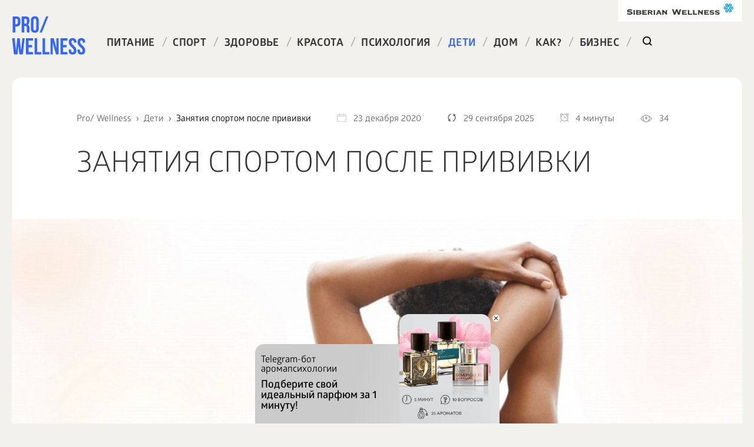

--- FILE ---
content_type: text/html; charset=UTF-8
request_url: https://ru.siberianhealth.com/ru/blogs/deti/zanyatiya-sportom-posle-privivki/
body_size: 18864
content:
<!DOCTYPE html>
<html  lang="ru">
<head>
    <title>Можно ли ребёнку заниматься спортом после прививки</title>
    <meta http-equiv="Content-Type" content="text/html; charset=UTF-8" />
<meta name="robots" content="noindex, follow" />
<meta name="keywords" content="прививка, поликлиника, вакцинация, ребенок, бассейн, спорт, подросток, тренер" />
<meta name="description" content="Если ребенок или подросток серьезно занимается спортом, и ему сделали прививку, многих родителей интересует вопрос – можно ли после неё продолжать тренировки." />
<link rel="canonical" href="/ru/blogs/deti/zanyatiya-sportom-posle-privivki/" />
<script data-skip-moving="true">(function(w, d, n) {var cl = "bx-core";var ht = d.documentElement;var htc = ht ? ht.className : undefined;if (htc === undefined || htc.indexOf(cl) !== -1){return;}var ua = n.userAgent;if (/(iPad;)|(iPhone;)/i.test(ua)){cl += " bx-ios";}else if (/Windows/i.test(ua)){cl += ' bx-win';}else if (/Macintosh/i.test(ua)){cl += " bx-mac";}else if (/Linux/i.test(ua) && !/Android/i.test(ua)){cl += " bx-linux";}else if (/Android/i.test(ua)){cl += " bx-android";}cl += (/(ipad|iphone|android|mobile|touch)/i.test(ua) ? " bx-touch" : " bx-no-touch");cl += w.devicePixelRatio && w.devicePixelRatio >= 2? " bx-retina": " bx-no-retina";if (/AppleWebKit/.test(ua)){cl += " bx-chrome";}else if (/Opera/.test(ua)){cl += " bx-opera";}else if (/Firefox/.test(ua)){cl += " bx-firefox";}ht.className = htc ? htc + " " + cl : cl;})(window, document, navigator);</script>


<link href="//bbtr.siberianhealth.com/bitrix/js/ui/design-tokens/dist/ui.design-tokens.min.css?176166636923463" type="text/css"  rel="stylesheet" />
<link href="//bbtr.siberianhealth.com/bitrix/js/ui/fonts/opensans/ui.font.opensans.min.css?17616622502320" type="text/css"  rel="stylesheet" />
<link href="//bbtr.siberianhealth.com/bitrix/js/main/popup/dist/main.popup.bundle.min.css?176166653428056" type="text/css"  rel="stylesheet" />
<link href="//bbtr.siberianhealth.com/bitrix/cache/css/s1/main/page_e43e9beec18907aa113b48525ae6356e/page_e43e9beec18907aa113b48525ae6356e_v1.css?176709952442409" type="text/css"  rel="stylesheet" />
<link href="//bbtr.siberianhealth.com/bitrix/panel/main/popup.min.css?176166246420774" type="text/css"  rel="stylesheet" />







<meta name="viewport" content="width=device-width, initial-scale=1">
<meta http-equiv="Content-Type" content="text/html; charset=utf-8" />
<meta property="og:image" content="https://bbtr.siberianhealth.com/upload/iblock/968/shutterstock_2478230351.jpg" />
<meta property="og:title" content="Занятия спортом после прививки" />
<meta property="og:url" content="https://bbtr.siberianhealth.com/ru/blogs/deti/zanyatiya-sportom-posle-privivki/" />
<meta property="og:description" content=" Все дети по-разному реагируют на прививк..." />



	<link rel= "dns-prefetch" href="//bbtr.siberianhealth.com" />
    <link rel= "dns-prefetch" href="//mc.yandex.ru" />
    <link rel= "dns-prefetch" href="//www.googletagmanager.com" />
    <link rel= "dns-prefetch" href="//vk.com" />
    <link rel="stylesheet" href="//bbtr.siberianhealth.com/local/templates/main/css/style.css?173806745296171"><meta name="yandex-verification" content="7383998f9a6e8b3d" /> <script type="text/javascript" data-skip-moving="true">
            (function(m,e,t,r,i,k,a){m[i]=m[i]||function(){(m[i].a=m[i].a||[]).push(arguments)};
                m[i].l=1*new Date();k=e.createElement(t),a=e.getElementsByTagName(t)[0],k.async=1,k.src=r,a.parentNode.insertBefore(k,a)})
            (window, document, "script", "https://mc.yandex.ru/metrika/tag.js", "ym");

            ym(21951292, "init", {
                id:21951292,
                clickmap:true,
                trackLinks:true,
                accurateTrackBounce:true,
                webvisor:true,
                trackHash:true,
                ecommerce:"dataLayer"
            });
        </script>

        <!-- /Yandex.Metrika counter -->

        <!-- Google Analytics -->
        <script data-skip-moving="true">
            (function(i,s,o,g,r,a,m){i['GoogleAnalyticsObject']=r;i[r]=i[r]||function(){
                (i[r].q=i[r].q||[]).push(arguments)},i[r].l=1*new Date();a=s.createElement(o),
                m=s.getElementsByTagName(o)[0];a.async=1;a.src=g;m.parentNode.insertBefore(a,m)
            })(window,document,'script','//www.google-analytics.com/analytics.js','ga');
            var userId = '';	/* Если пользователь авторизован в ЛК, сюда подставить его ID из БД, например '123' */
            var userRef = '';	/* Если пользователь пришел по реферальной ссылке, сюда поставить код реферала, например, 'REF-123' */
            var userRole = '';	/* Если пользователь авторизован в ЛК, сюда подставить его текущую роль, например, 'Клиент' */
            var gaOpt={cookieDomain:'siberianhealth.com'};userId&&(gaOpt.userId=userId);
            ga('create', 'UA-22752239-2', gaOpt);
            ga('require', 'displayfeatures');
            ga('require', 'linkid', 'linkid.js');
            var op={_params:{},_parsed:!1,_decode64:function(a){if('function'==typeof window.atob)return atob(a);var r,t,n,i,e,s,o,p,d='ABCDEFGHIJKLMNOPQRSTUVWXYZabcdefghijklmnopqrstuvwxyz0123456789+/=',h=0,c=0,f='',m=[];if(!a)return a;a+='';do i=d.indexOf(a.charAt(h++)),e=d.indexOf(a.charAt(h++)),s=d.indexOf(a.charAt(h++)),o=d.indexOf(a.charAt(h++)),p=i<<18|e<<12|s<<6|o,r=p>>16&255,t=p>>8&255,n=255&p,m[c++]=64==s?String.fromCharCode(r):64==o?String.fromCharCode(r,t):String.fromCharCode(r,t,n);while(h<a.length);return f=m.join('')},_parse:function(){var a=window.location.search.substr(1),r=a.split('&');this._params={};for(var t=0;t<r.length;t++){var n=r[t].split('=');this._params[n[0]]=n[1]}this._parsed=!0},hasMarker:function(){return window.location.search.indexOf('utm_')>0?!1:(this._parsed||this._parse(),'undefined'!=typeof this._params._openstat?!0:!1)},buildCampaignParams:function(){if(!this.hasMarker())return!1;var a=this._decode64(this._params._openstat),r=a.split(';');return{campaignName:r[1],campaignSource:r[0],campaignMedium:'cpc',campaignContent:r[2]+' ('+r[3]+')'}}};
            var cp=op.hasMarker()?op.buildCampaignParams():{};
            cp.page=location.pathname+location.search+location.hash;
            userRef&&ga('set','dimension1',userRef);userRole&&ga('set','dimension2',userRole);
            ga('send', 'pageview', cp);
            document.referrer&&0==document.referrer.split('/')[2].indexOf(location.hostname)||setTimeout(function(){ga('send','event','Служебные','Сеансы без отказов',location.pathname)},15000);
        </script>
        <!--/Google Analytics -->
        <!-- Google Tag Manager -->
        <script data-skip-moving="true">(function(w,d,s,l,i){w[l]=w[l]||[];w[l].push({'gtm.start':
                    new Date().getTime(),event:'gtm.js'});var f=d.getElementsByTagName(s)[0],
                j=d.createElement(s),dl=l!='dataLayer'?'&l='+l:'';j.async=true;j.src=
                'https://www.googletagmanager.com/gtm.js?id='+i+dl;f.parentNode.insertBefore(j,f);
            })(window,document,'script','dataLayer','GTM-M7FJTHM');</script>
        <!-- End Google Tag Manager -->
<!-- Global site tag (gtag.js) - Google Analytics -->
<script async src="https://www.googletagmanager.com/gtag/js?id=UA-22752239-15" data-skip-moving="true"></script>
<script data-skip-moving="true">
  window.dataLayer = window.dataLayer || [];
  function gtag(){dataLayer.push(arguments);}
  gtag('js', new Date());

  gtag('config', 'UA-22752239-15');
</script>



        <script data-skip-moving="true">
            (window["rrApiOnReady"] = window["rrApiOnReady"] || []).push(function() {
                // Передача данных о просматриваемом товаре
                retailrocket.products.post({
                    "id": 6543,
                        "name": 'Занятия спортом после прививки',
                        "price": 1,
                        "pictureUrl": "https://bbtr.siberianhealth.com/upload/iblock/0a9/shutterstock_2478230351.jpg",
                        "url": "https://ru.siberianhealth.com/ru/blogs/deti/zanyatiya-sportom-posle-privivki/",
                        "isAvailable": true,
                        "categoryPaths": ['Дети'],
                        "description": 'Если ребенок или подросток серьезно занимается спортом, и ему сделали прививку, многих родителей интересует вопрос – можно ли после неё продолжать тренировки.',
                        "stockId": 3875,
                        "params": {
                            "date_created" : "23.12.2020 12:21:46",
                            "description": 'Если ребенок или подросток серьезно занимается спортом, и ему сделали прививку, многих родителей интересует вопрос – можно ли после неё продолжать тренировки.'                        }
                        });
                        rrApi.view(6543, {"stockId": 3875});
                    });
        </script>

</head>
<body>
	<!-- Google Tag Manager (noscript) -->
	<noscript><iframe src="https://www.googletagmanager.com/ns.html?id=GTM-M7FJTHM"
	height="0" width="0" style="display:none;visibility:hidden"></iframe></noscript>
	<!-- End Google Tag Manager (noscript) -->		
	
<div id="panel">
    </div>
<!-- ip: 195.19.31.21 -->
<div class="wrapper">
    <div class="header">
        <div class="header__logo">
            <a href="/ru/blogs/"> <img src="//bbtr.siberianhealth.com/bitrix/templates/main/images/logo.svg?17616001531724" alt="Pro&#x2F;Wellness">
            </a>
        </div>
        <div class="header__sw-logo">
			<a href="https://siberianhealth.com/ru" target="_blank" rel="nofollow"><img src="//bbtr.siberianhealth.com/bitrix/templates/main/images/sw-logo.svg?17616001534778" alt="Siberian wellness"></a>
        </div>

        <div class="header__menu">
                <ul class="top-menu">

                    <li class="top-menu__item ">
                <a class="top-menu__link" href="/ru/blogs/pitanie/">Питание</a>
                <span class="top-menu__splitter">/</span>
            </li>
                    <li class="top-menu__item ">
                <a class="top-menu__link" href="/ru/blogs/sport/">Спорт</a>
                <span class="top-menu__splitter">/</span>
            </li>
                    <li class="top-menu__item ">
                <a class="top-menu__link" href="/ru/blogs/zdorove/">Здоровье</a>
                <span class="top-menu__splitter">/</span>
            </li>
                    <li class="top-menu__item ">
                <a class="top-menu__link" href="/ru/blogs/krasota/">Красота</a>
                <span class="top-menu__splitter">/</span>
            </li>
                    <li class="top-menu__item ">
                <a class="top-menu__link" href="/ru/blogs/psikhologiya/">Психология</a>
                <span class="top-menu__splitter">/</span>
            </li>
                    <li class="top-menu__item top-menu__item_active_yes">
                <a class="top-menu__link" href="/ru/blogs/deti/">Дети</a>
                <span class="top-menu__splitter">/</span>
            </li>
                    <li class="top-menu__item ">
                <a class="top-menu__link" href="/ru/blogs/dom/">Дом</a>
                <span class="top-menu__splitter">/</span>
            </li>
                    <li class="top-menu__item ">
                <a class="top-menu__link" href="/ru/blogs/kak/">Как?</a>
                <span class="top-menu__splitter">/</span>
            </li>
                    <li class="top-menu__item ">
                <a class="top-menu__link" href="/ru/blogs/business/">Бизнес</a>
                <span class="top-menu__splitter">/</span>
            </li>
                            <li class="top-menu__item top-menu__item_type_search">
                <form method="GET" action="/ru/blogs/" class="lookup-form">
                    <input type="text" name="q" value="" placeholder="Поиск" class="lookup-form__input">
                    <input type="submit" style="display: none;">
                    <a class="top-menu__link lookup-form__button" href="javascript:void(0)"></a>
                </form>
            </li>
                </ul>
        </div>

            
        <div class="header__burger"></div>
    </div>
    <div class="content">

        <div class="article" >

    <div class="article__headline">
        <div class="breadcrumbs">
    <ul itemscope itemtype="http://schema.org/BreadcrumbList"><li itemprop="itemListElement" itemscope
            itemtype="http://schema.org/ListItem">
				<a itemprop="item" href="/ru/blogs/">
					<span itemprop="name">Pro/ Wellness</span>
                    <meta itemprop="position" content="0" />
				</a>
			</li>
			<li itemprop="itemListElement" itemscope
            itemtype="http://schema.org/ListItem">
				<a itemprop="item" href="/ru/blogs/deti/">
					<span itemprop="name">Дети</span>
					<meta itemprop="position" content="1" />
				</a>
			</li>
			<li itemprop="itemListElement" itemscope
            itemtype="http://schema.org/ListItem">
				 <a style="opacity: 1;" itemprop="item" href="/ru/blogs/deti/zanyatiya-sportom-posle-privivki/"><span itemprop="name">Занятия спортом после прививки</span> <meta itemprop="position" content="2" /></a>
			</li>    </ul>
</div>    <div class="article__date"><span class="article__date-icon"></span>23 декабря 2020</div>
    <div class="article__date"><span class="article__date-x-icon"></span>29 сентября 2025</div>
    <div class="article__time_read"><span class="article__time_read-icon"></span>4 минуты</div>
    <div class="article__views"><span class="article__article__views-icon"></span><span class="vcnt">34</span></div>

        </div>
    <div itemscope itemtype="https://schema.org/Article">

        <div itemprop="publisher" itemscope itemtype="https://schema.org/Organization" style="display: none">
        <meta itemprop="name" content="Siberian Wellness">
        <meta itemprop="telephone" content="88007558755">
        <meta itemprop="address" content=no>
        <meta itemprop="width" content="PRO Wellness блог">
        <meta itemprop="height" content="PRO Wellness блог"></span></div>


        <h1 class="article__title"  itemprop="headline">Занятия спортом после прививки</h1>
    <meta itemprop="datePublished" content="2020-12-23T12:16:51+03:00"><link itemprop="url" href="/ru/blogs/deti/zanyatiya-sportom-posle-privivki/" />
<meta itemprop="name" content="Занятия спортом после прививки">

<span style="display: none" itemprop="author">ProWellness</span>
<meta itemprop="dateModified" content="2025-09-29T17:41:11+03:00">







    <span style="display: none" itemprop="image" itemscope itemtype="https://schema.org/ImageObject">
        <img class="itemprops" itemprop="url image"
         width="796"
         height="530"
         src="//bbtr.siberianhealth.com/upload/resize_cache/iblock/968/1275_530_1/shutterstock_2478230351.jpg?176199494786218"
         alt="Занятия спортом после прививки" />
        <meta itemprop="width" content="Занятия спортом после прививки">
        <meta itemprop="height" content="Занятия спортом после прививки">
    </span>


    <div class="article__image" data-my2src="//bbtr.siberianhealth.com/upload/resize_cache/iblock/968/1275_530_1/shutterstock_2478230351.jpg?176199494786218" style="background-image: url('[data-uri]');"></div>
<div class="article__content">
            <div class="article__index">
                        <div class="otkaz_">
                <p class="otkaz_title_"><strong>Отказ от ответсвенности</strong>
                </p>
                <p>Обращаем ваше внимание, что вся информация, размещённая на сайте
                <a href="https://ru.siberianhealth.com/ru/blogs/">Prowellness</a> предоставлена исключительно в ознакомительных целях и не является персональной программой, прямой рекомендацией к действию или врачебными советами. Не используйте данные материалы для диагностики, лечения или проведения любых медицинских манипуляций. Перед применением любой методики или употреблением любого продукта проконсультируйтесь с врачом. Данный сайт не является специализированным медицинским порталом и не заменяет профессиональной консультации специалиста. Владелец Сайта не несет никакой ответственности ни перед какой стороной, понесший косвенный или прямой ущерб в результате неправильного использования материалов, размещенных на данном ресурсе.
            </p>
            </div>
            


                    </div>
        
    <div class="article__left">
        <div itemprop="description" style="display: none">Если ребенок или подросток серьезно занимается спортом, и ему сделали прививку, многих родителей интересует вопрос – можно ли после неё продолжать тренировки.</div>            <div class="index">
                <div class="index__heading">Оглавление</div>
                <ul class="index__list">
                    <li class="index__item"><a class="index__link" href="#content_0">Чего нельзя делать после прививки?</a></li><li class="index__item"><a class="index__link" href="#content_1">Что можно делать после прививки?</a></li><li class="index__item"><a class="index__link" href="#content_2">Можно ли после прививок заниматься спортом?</a></li><li class="index__item"><a class="index__link" href="#content_3">Заключение</a></li>                </ul>
            </div>
        <div class="article__text" itemprop="articleBody"><div class="seo">
	<p>
		 Все дети по-разному реагируют на прививки. Это зависит от индивидуальных особенностей ребенка, состояния его иммунитета, от самой вакцины. Можно ли заниматься спортом после вакцинации?
	</p>
	<h2 id="content_0" name="content_0" >Чего нельзя делать после прививки?</h2>
	<p>
		 Человеку юного возраста, которому сделали прививку, рекомендуется избегать следующих вещей:
	</p>
	<ol>
		<li>Желания потрогать, почесать, соприкоснуться с местом укола.</li>
		<li>Повышенной физической активности.</li>
		<li>Употребление антибиотиков и препаратов, которые могут повлиять на процесс свертываемости крови.</li>
		<li>Перееданий (не стоит навязчиво предлагать ребёнку сладости. Желательно кормить его только после просьбы).</li>
		<li>Твердой, тяжелой для переваривания пищи.</li>
		<li>Употребления витаминов.</li>
		<li>Употребления таблеток, прием которых предварительно не был согласован с врачом.</li>
		<li>Теплого одевания, перегрева с усиленным потением.</li>
		<li>Намеренного отказа от питья жидкости.</li>
		<li>Принятия ванны, душа, купания (при необходимости можно обтираться влажным полотенцем или влажными салфетками).</li>
		<li>Посещения мест повышенного скопления людей.</li>
		<li>Приглашения в гости друзей, родственников, других детей.</li>
		<li>Близкого контакта с больным человеком.</li>
		<li>Долгого нахождения в поликлинике.</li>
	</ol>
 <img alt="Можно ли заниматься спортом после вакцинации?" data-mysrc="//bbtr.siberianhealth.com/upload/medialibrary/75c/shutterstock_2123300258.jpg?1759154314261215" title="Все дети по-разному реагируют на прививки. Это зависит от индивидуальных особенностей ребенка, состояния его иммунитета, от самой вакцины" width="100%" height="100%" src="[data-uri]"><br>
	<ol>
	</ol>
	<h2 id="content_1" name="content_1" >Что можно делать после прививки?</h2>
	<p><div class="width-aside products_in_middle"><div class="aside-extra-wrap"><a target="_blank" class="aside-extra-block"  href="https://ru.siberianhealth.com/ru/shop/catalog/product/404241/">
                                      <div class="aside-extra__image" data-my2src="https://static.siberianhealth.com/public/projects/shopen/images/40/404241_new_753bba1f.png" style="background-image: url('[data-uri]');"></div>
                                       <div class="aside-extra__title">Бальзам для купания на ромашковой воде Vitamama Baby</div>
                                    </a><a target="_blank" class="aside-extra-block"  href="https://ru.siberianhealth.com/ru/shop/catalog/product/404242/">
                                      <div class="aside-extra__image" data-my2src="https://static.siberianhealth.com/public/projects/shopen/images/40/404242_new_a85b286b.png" style="background-image: url('[data-uri]');"></div>
                                       <div class="aside-extra__title">Детское мыло-пенка на ромашковой воде Vitamama Baby</div>
                                    </a><a target="_blank" class="aside-extra-block"  href="https://ru.siberianhealth.com/ru/shop/catalog/product/406453/">
                                      <div class="aside-extra__image" data-my2src="https://static.siberianhealth.com/public/projects/shopen/images/40/406453_7b757067.png" style="background-image: url('[data-uri]');"></div>
                                       <div class="aside-extra__title">Vitaмама KIDS Спрей для волос "Тутти-Фрутти" (легкое расчесывание)</div>
                                    </a></div></div>
		 <div class="width-aside"><div class="aside-extra-wrap fix__">

            <div class="right__ type4__">
                <div class="type2__ clearfix">
                    <img data-mysrc="https://static.siberianhealth.com/public/projects/shopen/images/50/_resize/500820_b26b6eb9_fit_300_300.png" alt="" src="[data-uri]">
                    <div class="text__"><a target="_blank"  href="https://ru.siberianhealth.com/ru/shop/catalog/product/500820/">Витамин D3</a><br>
                        <div class="rate__stars">
                            <div class="rate__stars-base"></div>
                            <div class="rate__stars-fill" style="width: calc(100% * ( 5 / 5));"></div>
                        </div>
                    </div>
                    <div class="text__">Гипоаллергенный источник витамина D₃ в экстрачистом МСТ-масле (medium chain triglyceride oil). <br>
                        <!--<div class="price__">550 ₽</div>!-->
                    </div>
                </div><div class="type2__ clearfix">
                    <img data-mysrc="https://static.siberianhealth.com/public/projects/shopen/images/50/_resize/500163_sw_119dc707_fit_300_300.png" alt="" src="[data-uri]">
                    <div class="text__"><a target="_blank"  href="https://ru.siberianhealth.com/ru/shop/catalog/product/500163/">«Витаминка», драже</a><br>
                        <div class="rate__stars">
                            <div class="rate__stars-base"></div>
                            <div class="rate__stars-fill" style="width: calc(100% * ( 5 / 5));"></div>
                        </div>
                    </div>
                    <div class="text__">Детские витамины с инулином в аппетитных драже – лучшее решение для крепкого иммунитета и полноценного развития.<br>
                        <!--<div class="price__">310 ₽</div>!-->
                    </div>
                </div><div class="type2__ clearfix">
                    <img data-mysrc="https://static.siberianhealth.com/public/projects/shopen/images/50/_resize/500715_51c39598_fit_300_300.png" alt="" src="[data-uri]">
                    <div class="text__"><a target="_blank"  href="https://ru.siberianhealth.com/ru/shop/catalog/product/500715/">Сироп для иммунитета Immunotops</a><br>
                        <div class="rate__stars">
                            <div class="rate__stars-base"></div>
                            <div class="rate__stars-fill" style="width: calc(100% * ( 5 / 5));"></div>
                        </div>
                    </div>
                    <div class="text__">Вкусный натуральный помощник иммунитета! Без сахара, зато с сиропом инулина для микрофлоры кишечника и витамином С.<br>
                        <!--<div class="price__">290 ₽</div>!-->
                    </div>
                </div><div class="type2__ clearfix">
                    <img data-mysrc="https://static.siberianhealth.com/public/projects/shopen/images/50/_resize/501072_81ead4e0_fit_300_300.jpg" alt="" src="[data-uri]">
                    <div class="text__"><a target="_blank"  href="https://ru.siberianhealth.com/ru/shop/catalog/product/501072/">Immunotops, фруктовые жевательные таблетки с витаминами A, C и D</a><br>
                        <div class="rate__stars">
                            <div class="rate__stars-base"></div>
                            <div class="rate__stars-fill" style="width: calc(100% * ( 5 / 5));"></div>
                        </div>
                    </div>
                    <div class="text__">Три главных витамина для роста и иммунитета! Фруктовое лакомство на основе палатинозы – правильного заменителя сахара с низким гликемическим индексом. Без вреда для зубов! <br>
                        <!--<div class="price__">650 ₽</div>!-->
                    </div>
                </div></div></div></div> После прививки разрешается делать следующее:
	</p>
	<ul>
		<li>обильно пить воду, слабый чай, настой ромашки, свежевыжатый сок;</li>
		<li>подбадривать, поддерживать ребенка;</li>
		<li>обеспечивать его любовью, лаской, повышенным вниманием;</li>
		<li>помогать ребенку очистить кишечник (особенно, если он не имел стула перед прививкой);</li>
		<li>дать ему одну таблетку глюконата кальция, чтобы избежать вероятности аллергических реакций;</li>
		<li>давать жаропонижающие средство при повышении температуры тела;</li>
		<li>обеспечивать в комнате ребенка прохладную температуру;</li>
		<li>гулять на улице, если малыш хорошо себя чувствует и не просится домой;</li>
		<li>закапывать в нос соляной раствор, чтобы избежать респираторной инфекции;</li>
		<li>находиться в течение получаса после прививки рядом с поликлиникой (на случай возникновения аллергической реакции);</li>
		<li>после массовой вакцинации в школе или детском саду, подержать ребенка пару дней дома, чтобы он не заразился от больных товарищей.</li>
	</ul>
	<h2 id="content_2" name="content_2" >Можно ли после прививок заниматься спортом?</h2>
	<p>
		 Считается, что прививка – это не повод отменять тренировку. Однако все зависит от вида спорта. Желательно сообщить тренеру о прививке и решить, стоит ли на несколько дней отменять занятия, или нет.
	</p>
	<p>
 <img alt="Можно ли после прививок заниматься спортом?" data-mysrc="//bbtr.siberianhealth.com/upload/medialibrary/db5/mantoux_sport_2.jpg?1697461393234941" title="Если ребенок или подросток чувствует себя хорошо и ему предстоит легкая тренировка (бег, подвижные игры, прыжки и т.д.), то занятия отменять не стоит" width="100%" height="100%" src="[data-uri]"><br>
	</p>
	<p>
		 Если ребенок или подросток чувствует себя хорошо и ему предстоит легкая тренировка (бег, подвижные игры, прыжки и т.д.), то занятия отменять не стоит. Нужно делать это только при жалобах на недомогание. <br>
	</p>
	<p>
		 Задействованным в более тяжелых и напряженных видах спорта, лучше взять двухдневный перерыв независимо от самочувствия.
	</p>
	<p>
		 А вот если прививка планируется в период соревнований или марафонов, то стоит от них отказаться в пользу своего здоровья, так как это связано с повышенными физическими или эмоциональными нагрузками. Если состязания важны, то можно скорректировать дату прививки.
	</p>
	<p>
		 Категорически стоит отказаться от тренировки в бассейне, так как не слишком чистая вода, попав на место укола, может спровоцировать воспаление. <br>
	</p>
	<p>
 <img alt="Можно ли после прививок заниматься спортом?" data-mysrc="//bbtr.siberianhealth.com/upload/medialibrary/096/baby_sport_vac_6.jpg?1697461390148654" title="Вопрос о возможности тренироваться после вакцинации нужно решать в индивидуальном порядке после беседы с врачом и тренером." width="100%" height="100%" src="[data-uri]"><br>
	</p>
	<h2 id="content_3" name="content_3" >Заключение</h2>
	<p><div class="width-aside products_in_end"><div class="aside-extra-wrap aside-extra-wrap-bottom"><a target="_blank" class="aside-extra-block"  href="https://ru.siberianhealth.com/ru/shop/catalog/product/500120/">
                                      <div class="aside-extra__image" data-my2src="https://static.siberianhealth.com/public/projects/shopen/images/50/500120_a58f7967.png" style="background-image: url('[data-uri]');"></div>
                                       <div class="aside-extra__title">Драже Топивишка Vitamama</div>
                                    </a></div></div>
		 У специалистов расходятся мнения насчет возможности тренироваться после вакцинации. Решать данный вопрос нужно в индивидуальном порядке после беседы с врачом и тренером.
	</p>
</div>
                </div>
        <!--<noindex>-->
        <div class="otkaz_ mobile_">
            <p class="otkaz_title_"><strong>Отказ от ответсвенности</strong>
            </p>
            <p>Обращаем ваше внимание, что вся информация, размещённая на сайте
                <a href="https://ru.siberianhealth.com/ru/blogs/">Prowellness</a> предоставлена исключительно в ознакомительных целях и не является персональной программой, прямой рекомендацией к действию или врачебными советами. Не используйте данные материалы для диагностики, лечения или проведения любых медицинских манипуляций. Перед применением любой методики или употреблением любого продукта проконсультируйтесь с врачом. Данный сайт не является специализированным медицинским порталом и не заменяет профессиональной консультации специалиста. Владелец Сайта не несет никакой ответственности ни перед какой стороной, понесший косвенный или прямой ущерб в результате неправильного использования материалов, размещенных на данном ресурсе.
            </p>
        </div>
        <!--</noindex>-->
        <div class="article__expert ">
            <div class="expert">
                <div class="expert__headline">
                    <div class="expert__image" data-my2src="//bbtr.siberianhealth.com/upload/resize_cache/iblock/53f/100_100_1/soboleva.png?169752513821816" style="background-image: url('[data-uri]')"></div>                    <div class="expert__name">Эксперт: <a href="/ru/blogs/experts/yuliya-soboleva/">Юлия Соболева</a>                        <span>Предприниматель, мама и консультант в сфере красоты и ухода за кожей лица</span>                    </div>
                </div>
                
            </div>
            </div>    </div>
    
</div>
<div class="article__splitter"></div>
<div data-retailrocket-markup-block="64789a2e44090c18b0a5cb9a" data-stock-id="stock_ID"></div>
<style>
    .aside-extra-wrap.aside-extra-wrap-bottom {
        top: auto;
        bottom: 0;
    }
	.aside-extra-block {
        display: flex;
        justify-content: space-between;
        align-items: center;
        background: #fbf8f2;
        padding: 10px;
        margin-bottom: 15px;
        border-radius: 10px;
        font-size: 14px;
        text-decoration: none;
        font-weight: 600;
    }
    .aside-extra-wrap {
        position: absolute;
        left: calc(100% + 40px);
        top: 0;
        width: 320px;
    }
</style>
<!--'start_frame_cache_retail_rocket_'--><div data-rrblockinit="5ec67a3e97a5281a6cb1c5c5" data-products-ids="404240,404241,406453,406331,404242" data-category-id="Дети" data-language="ru" data-stock-id="3875" data-retailrocket-markup-block="5ec67a3e97a5281a6cb1c5c5"></div><!--'end_frame_cache_retail_rocket_'--><div class="article__bottom">
    

        <div class="article__tags">
            <div class="tags">
                <div class="tags__heading">Читайте другие статьи по схожим темам</div>
                <div class="tags__list" >
                    <span><a class="tags__item" href="/ru/blogs/?tag=%D0%A1%D0%BF%D0%BE%D1%80%D1%82+%D0%BF%D0%BE%D1%81%D0%BB%D0%B5+%D0%BF%D1%80%D0%B8%D0%B2%D0%B8%D0%B2%D0%BA%D0%B8"><span >Спорт после прививки</span></a></span><span><a class="tags__item" href="/ru/blogs/?tag=%D0%BC%D0%BE%D0%B6%D0%BD%D0%BE+%D0%BB%D0%B8+%D0%B7%D0%B0%D0%BD%D0%B8%D0%BC%D0%B0%D1%82%D1%8C%D1%81%D1%8F+%D1%81%D0%BF%D0%BE%D1%80%D1%82%D0%BE%D0%BC+%D0%BF%D0%BE%D1%81%D0%BB%D0%B5+%D0%BF%D1%80%D0%B8%D0%B2%D0%B8%D0%B2%D0%BA%D0%B8"><span >можно ли заниматься спортом после прививки</span></a></span><span><a class="tags__item" href="/ru/blogs/?tag=%D1%82%D1%80%D0%B5%D0%BD%D0%B8%D1%80%D0%BE%D0%B2%D0%BA%D0%B8+%D0%BF%D0%BE%D1%81%D0%BB%D0%B5+%D0%BF%D1%80%D0%B8%D0%B2%D0%B8%D0%B2%D0%BA%D0%B8"><span >тренировки после прививки</span></a></span><span><a class="tags__item" href="/ru/blogs/?tag=%D1%84%D0%B8%D0%B7%D0%B8%D1%87%D0%B5%D1%81%D0%BA%D0%B8%D0%B5+%D0%BD%D0%B0%D0%B3%D1%80%D1%83%D0%B7%D0%BA%D0%B8+%D0%BF%D0%BE%D1%81%D0%BB%D0%B5+%D0%BF%D1%80%D0%B8%D0%B2%D0%B8%D0%B2%D0%BA%D0%B8"><span >физические нагрузки после прививки</span></a></span><span><a class="tags__item" href="/ru/blogs/?tag=%D0%BE%D0%B3%D1%80%D0%B0%D0%BD%D0%B8%D1%87%D0%B5%D0%BD%D0%B8%D1%8F+%D0%BF%D0%BE%D1%81%D0%BB%D0%B5+%D0%BF%D1%80%D0%B8%D0%B2%D0%B8%D0%B2%D0%BA%D0%B8"><span >ограничения после прививки</span></a></span>                </div>
            </div>
        </div>
        
    <div class="article__rate">
        <div class="rate" data-id="6543">
            <div class="rate__heading">Оцените статью</div>
            <div class="rate__stars">
                <div class="rate__stars-base"></div>
                <div class="rate__stars-fill" style="width: calc(100% * (0 / 5));"></div>
                <div class="rate__star rate__star_v_5" data-value='5'></div>
                <div class="rate__star rate__star_v_4" data-value='4'></div>
                <div class="rate__star rate__star_v_3" data-value='3'></div>
                <div class="rate__star rate__star_v_2" data-value='2'></div>
                <div class="rate__star rate__star_v_1" data-value='1'></div>
            </div>
            <div class="rate__text">(0 голосов, в среднем 0)</div>
        </div>
    </div>
    
            <div class="article__share">
        <div class="share">
            <div class="share__heading">Поделиться статьей</div>
            <div class="share__links">
                                    <a class="share__link share__link_type_fb" href="#" onclick="window.open('//www.facebook.com/sharer/sharer.php?u=https%3A%2F%2Fbbtr.siberianhealth.com%2Fru%2Fblogs%2Fdeti%2Fzanyatiya-sportom-posle-privivki%2F', '_blank', 'scrollbars=0, resizable=1, menubar=0, left=100, top=100, width=550, height=440, toolbar=0, status=0');return false"></a>
                                        <a class="share__link share__link_type_vk" href="#" onclick="window.open('//vk.com/share.php?url=https%3A%2F%2Fbbtr.siberianhealth.com%2Fru%2Fblogs%2Fdeti%2Fzanyatiya-sportom-posle-privivki%2F&title=%D0%97%D0%B0%D0%BD%D1%8F%D1%82%D0%B8%D1%8F+%D1%81%D0%BF%D0%BE%D1%80%D1%82%D0%BE%D0%BC+%D0%BF%D0%BE%D1%81%D0%BB%D0%B5+%D0%BF%D1%80%D0%B8%D0%B2%D0%B8%D0%B2%D0%BA%D0%B8&description=+%D0%92%D1%81%D0%B5+%D0%B4%D0%B5%D1%82%D0%B8+%D0%BF%D0%BE-%D1%80%D0%B0%D0%B7%D0%BD%D0%BE%D0%BC%D1%83+%D1%80%D0%B5%D0%B0%D0%B3%D0%B8%D1%80%D1%83%D1%8E%D1%82+%D0%BD%D0%B0+%D0%BF%D1%80%D0%B8%D0%B2%D0%B8%D0%B2%D0%BA...&image=https%3A%2F%2Fbbtr.siberianhealth.com%2Fupload%2Fiblock%2F968%2Fshutterstock_2478230351.jpg', '_blank', 'scrollbars=0, resizable=1, menubar=0, left=100, top=100, width=550, height=440, toolbar=0, status=0');return false"></a>
                                        <a class="share__link share__link_type_ok" href="#" onclick="window.open('//connect.ok.ru/offer?url=https%3A%2F%2Fbbtr.siberianhealth.com%2Fru%2Fblogs%2Fdeti%2Fzanyatiya-sportom-posle-privivki%2F&title=%D0%97%D0%B0%D0%BD%D1%8F%D1%82%D0%B8%D1%8F+%D1%81%D0%BF%D0%BE%D1%80%D1%82%D0%BE%D0%BC+%D0%BF%D0%BE%D1%81%D0%BB%D0%B5+%D0%BF%D1%80%D0%B8%D0%B2%D0%B8%D0%B2%D0%BA%D0%B8&description=+%D0%92%D1%81%D0%B5+%D0%B4%D0%B5%D1%82%D0%B8+%D0%BF%D0%BE-%D1%80%D0%B0%D0%B7%D0%BD%D0%BE%D0%BC%D1%83+%D1%80%D0%B5%D0%B0%D0%B3%D0%B8%D1%80%D1%83%D1%8E%D1%82+%D0%BD%D0%B0+%D0%BF%D1%80%D0%B8%D0%B2%D0%B8%D0%B2%D0%BA...&imageUrl=https%3A%2F%2Fbbtr.siberianhealth.com%2Fupload%2Fiblock%2F968%2Fshutterstock_2478230351.jpg', '_blank', 'scrollbars=0, resizable=1, menubar=0, left=100, top=100, width=550, height=440, toolbar=0, status=0');return false"></a>
                                        <a class="share__link share__link_type_tg" href="#" onclick="window.open('//telegram.me/share/url?url=https%3A%2F%2Fbbtr.siberianhealth.com%2Fru%2Fblogs%2Fdeti%2Fzanyatiya-sportom-posle-privivki%2F&text=%D0%97%D0%B0%D0%BD%D1%8F%D1%82%D0%B8%D1%8F+%D1%81%D0%BF%D0%BE%D1%80%D1%82%D0%BE%D0%BC+%D0%BF%D0%BE%D1%81%D0%BB%D0%B5+%D0%BF%D1%80%D0%B8%D0%B2%D0%B8%D0%B2%D0%BA%D0%B8', '_blank', 'scrollbars=0, resizable=1, menubar=0, left=100, top=100, width=550, height=440, toolbar=0, status=0');return false"></a>
                                        <a class="share__link share__link_type_wa" href="#" onclick="window.open(' //wa.me?text=https%3A%2F%2Fbbtr.siberianhealth.com%2Fru%2Fblogs%2Fdeti%2Fzanyatiya-sportom-posle-privivki%2F', '_blank', 'scrollbars=0, resizable=1, menubar=0, left=100, top=100, width=550, height=440, toolbar=0, status=0');return false"></a>
                                        <a class="share__link share__link_type_tw" href="#" onclick="window.open('//twitter.com/intent/tweet?url=https%3A%2F%2Fbbtr.siberianhealth.com%2Fru%2Fblogs%2Fdeti%2Fzanyatiya-sportom-posle-privivki%2F&text=%D0%97%D0%B0%D0%BD%D1%8F%D1%82%D0%B8%D1%8F+%D1%81%D0%BF%D0%BE%D1%80%D1%82%D0%BE%D0%BC+%D0%BF%D0%BE%D1%81%D0%BB%D0%B5+%D0%BF%D1%80%D0%B8%D0%B2%D0%B8%D0%B2%D0%BA%D0%B8', '_blank', 'scrollbars=0, resizable=1, menubar=0, left=100, top=100, width=550, height=440, toolbar=0, status=0');return false"></a>
                                </div>
        </div>
            </div>
    </div>

    </div>
</div>
        <div class="recommend">
        <div class="recommend__controls">
            <div class="recommend__pagination"></div>
            <div class="recommend__button recommend__button_action_prev"></div>
            <div class="recommend__button recommend__button_action_next"></div>
        </div>
                <div class="recommend__heading">Рекомендуем почитать по теме Дети</div>
        <div class="recommend__slider">
            <div class="swiper-container">
                <div class="swiper-wrapper">
                                                                    <div class="swiper-slide" id="bx_651765591_5535">
                            <div class="card card_size_small">
                                <div class="card__background" data-my2src="//bbtr.siberianhealth.com/upload/resize_cache/iblock/d09/2mu33jrt8nkqljxp5jhafu9a83usali4/310_285_1/shutterstock_1055420042.jpg?176642564123255" style="background-image: url('[data-uri]');"></div>
                                <a  href="/ru/blogs/deti/travy-dlya-povysheniya-detskogo-immuniteta/" class="card__overlay "></a>
                                <div class="card__line">
                                                                            <a href="/blogs/deti/" class="card__category">Дети</a>                                                                    </div>
                                                                    <div class="card__title">Травы для повышения детского иммунитета</div>
                                                                                            </div>
                        </div>
                                                                    <div class="swiper-slide" id="bx_651765591_3470">
                            <div class="card card_size_small">
                                <div class="card__background" data-my2src="//bbtr.siberianhealth.com/upload/resize_cache/iblock/a71/310_285_1/shutterstock_1449168341.jpg?176170934815602" style="background-image: url('[data-uri]');"></div>
                                <a  href="/ru/blogs/deti/kakim-dolzhen-byt-ratsion-rebenka/" class="card__overlay "></a>
                                <div class="card__line">
                                                                            <a href="/blogs/deti/" class="card__category">Дети</a>                                                                    </div>
                                                                    <div class="card__title">Каким должен быть рацион ребенка и чем заменить продукты, которые он не ест...</div>
                                                                                            </div>
                        </div>
                                                                    <div class="swiper-slide" id="bx_651765591_15460">
                            <div class="card card_size_small">
                                <div class="card__background" data-my2src="//bbtr.siberianhealth.com/upload/resize_cache/iblock/0f0/kjf7d9wpp6vaocvbnzdp9jxnsmt3k8ch/310_285_1/shutterstock_293006531.jpg?176640641129350" style="background-image: url('[data-uri]');"></div>
                                <a  href="/ru/blogs/deti/mozhno-li-rebenku-chay-iz-romashki/" class="card__overlay "></a>
                                <div class="card__line">
                                                                            <a href="/blogs/deti/" class="card__category">Дети</a>                                                                    </div>
                                                                    <div class="card__title">Можно ли ребенку чай из ромашки</div>
                                                                                            </div>
                        </div>
                                                                    <div class="swiper-slide" id="bx_651765591_26727">
                            <div class="card card_size_small">
                                <div class="card__background" data-my2src="//bbtr.siberianhealth.com/upload/resize_cache/iblock/2ab/310_285_1/shutterstock_2005609538.jpg?176169110411471" style="background-image: url('[data-uri]');"></div>
                                <a  href="/ru/blogs/deti/sport-dlya-malchika/" class="card__overlay "></a>
                                <div class="card__line">
                                                                            <a href="/blogs/deti/" class="card__category">Дети</a>                                                                    </div>
                                                                    <div class="card__title">Спорт для мальчика</div>
                                                                                            </div>
                        </div>
                                    </div>
            </div>
        </div>
    </div>
            <div class="comments">
        <div class="comments__heading">Комментарии</div>
        <div class="comments__list">
            <div class="bx-authform-social">
	<ul>
		<li>
			<a id="bx_socserv_icon_Facebook" class="facebook bx-authform-social-icon" href="javascript:void(0)" onclick="BX.util.popup('https://www.facebook.com/dialog/oauth?client_id=266475480377977&amp;redirect_uri=https%3A%2F%2Fbbtr.siberianhealth.com%2Fbitrix%2Ftools%2Foauth%2Ffacebook.php&amp;scope=email&amp;display=popup&amp;state=site_id%3Ds1%26backurl%3D%252Fru%252Fblogs%252Fdeti%252Fzanyatiya-sportom-posle-privivki%252F%253Fcheck_key%253De2bec6413a3879d35d39636de7f79221', 680, 600)" title="Facebook"></a>
			</li>
		<li>
			<a id="bx_socserv_icon_VKontakte" class="vkontakte bx-authform-social-icon" href="javascript:void(0)" onclick="BX.util.popup('https://id.vk.ru/authorize?client_id=5789114&amp;redirect_uri=https%3A%2F%2Fbbtr.siberianhealth.com%2Fbitrix%2Ftools%2Foauth%2Fvkontakte.php&amp;scope=friends,offline,email&amp;response_type=code&amp;code_challenge_method=S256&amp;code_challenge=cgj5czvtbT-HANNuA7SayXxsShHFnCpS_l8l2_1_KLo&amp;state=c2l0ZV9pZD1zMSZiYWNrdXJsPSUyRnJ1JTJGYmxvZ3MlMkZkZXRpJTJGemFueWF0aXlhLXNwb3J0b20tcG9zbGUtcHJpdml2a2klMkYlM0ZjaGVja19rZXklM0RlMmJlYzY0MTNhMzg3OWQzNWQzOTYzNmRlN2Y3OTIyMQ%3D%3D', 660, 425)" title="ВКонтакте"></a>
			</li>
		<li>
			<a id="bx_socserv_icon_Odnoklassniki" class="odnoklassniki bx-authform-social-icon" href="javascript:void(0)" onclick="BX.util.popup('https://www.odnoklassniki.ru/oauth/authorize?client_id=1249254912&amp;redirect_uri=https%3A%2F%2Fbbtr.siberianhealth.com%2Fbitrix%2Ftools%2Foauth%2Fodnoklassniki.php&amp;response_type=code&amp;state=site_id%3Ds1%26backurl%3D%252Fru%252Fblogs%252Fdeti%252Fzanyatiya-sportom-posle-privivki%252F%253Fcheck_key%253De2bec6413a3879d35d39636de7f79221%26mode%3Dopener', 580, 400)" title="Одноклассники"></a>
			</li>
	</ul>
</div>
<div id="soc_comments_div_6543" class="bx_soc_comments_div bx_important bx_blue"><div id="soc_comments_6543" class="bx-catalog-tab-section-container">
	<ul class="bx-catalog-tab-list" style="left: 0;"><li id="soc_comments_6543BLOG"><span>Комментарии</span></li></ul>
	<div class="bx-catalog-tab-body-container">
		<div class="bx-catalog-tab-container"><div id="soc_comments_6543BLOG_cont" class="tab-off"><div id="bx-cat-soc-comments-blg_6543">Загрузка комментариев...</div></div></div>
	</div>
</div>
</div>
        </div>
    </div>
    </div>
</div>
<div class="footer">
    <div class="wrapper">
        <div class="header">
            <div class="header__logo">
                <a href="/ru/blogs/">
                    <img loading="lazy" src="//bbtr.siberianhealth.com/bitrix/templates/main/images/logo.svg?17616001531724" alt="Pro&#x2F;Wellness">
                </a>
            </div>
            <div class="header__sw-logo">
				<a href="https://siberianhealth.com/ru" target="_blank" rel="nofollow">
                    <img loading="lazy" src="//bbtr.siberianhealth.com/bitrix/templates/main/images/sw-logo.svg?17616001534778" alt="Siberian wellness">
                    <div class="header__sw-logo-text">Перейти на сайт<span></span>
                    </div>
                </a>
                <div class="os-footer__social-links social-set social-set_footer">
                    <a href="https://ok.ru/group/58410453565562 " class="social-set__icon-link" target="_blank" rel="nofollow">
                        <svg class="social-set__icon _odnoklassniki">
                            <use xlink:href="/bitrix/templates/main/images/sprite.symbol.svg#social_ok"></use>
                        </svg>
                    </a>
                    <a href="https://vk.com/club197197734 " class="social-set__icon-link" target="_blank" rel="nofollow">
                        <svg class="social-set__icon _vk">
                            <use xlink:href="/bitrix/templates/main/images/sprite.symbol.svg#social_vk"></use>
                        </svg>
                    </a>
                    <!--a href="https://web.facebook.com/PROWellness-103966634739357/" class="social-set__icon-link" target="_blank" rel="nofollow">
                        <svg class="social-set__icon _fb">
                            <use xlink:href="/bitrix/templates/main/images/sprite.symbol.svg#social_fb"></use>
                        </svg>
                    </a-->

                </div>
            </div>
            <div class="header__menu">
                    <ul class="top-menu">

                    <li class="top-menu__item ">
                <a class="top-menu__link" href="/ru/blogs/pitanie/">Питание</a>
                <span class="top-menu__splitter">/</span>
            </li>
                    <li class="top-menu__item ">
                <a class="top-menu__link" href="/ru/blogs/sport/">Спорт</a>
                <span class="top-menu__splitter">/</span>
            </li>
                    <li class="top-menu__item ">
                <a class="top-menu__link" href="/ru/blogs/zdorove/">Здоровье</a>
                <span class="top-menu__splitter">/</span>
            </li>
                    <li class="top-menu__item ">
                <a class="top-menu__link" href="/ru/blogs/krasota/">Красота</a>
                <span class="top-menu__splitter">/</span>
            </li>
                    <li class="top-menu__item ">
                <a class="top-menu__link" href="/ru/blogs/psikhologiya/">Психология</a>
                <span class="top-menu__splitter">/</span>
            </li>
                    <li class="top-menu__item top-menu__item_active_yes">
                <a class="top-menu__link" href="/ru/blogs/deti/">Дети</a>
                <span class="top-menu__splitter">/</span>
            </li>
                    <li class="top-menu__item ">
                <a class="top-menu__link" href="/ru/blogs/dom/">Дом</a>
                <span class="top-menu__splitter">/</span>
            </li>
                    <li class="top-menu__item ">
                <a class="top-menu__link" href="/ru/blogs/kak/">Как?</a>
                <span class="top-menu__splitter">/</span>
            </li>
                    <li class="top-menu__item ">
                <a class="top-menu__link" href="/ru/blogs/business/">Бизнес</a>
                <span class="top-menu__splitter">/</span>
            </li>
                    </ul>

            </div>
                    </div>
        <div class="os-footer-copy">
            <div class="container-fluid lg-max">
                <div class="row">

                    <div class="col-sm-8">
                        <!--a href="/ru/" class="os-footer-copy__logo">
                            <svg>
                                <use xlink:href="/shopen/web/bundles/shopenapp/themes/purple/assets/img/sprites/svg/sprite.symbol.svg#logo_snowflake"></use>
                            </svg>
                        </a-->
                        <div class="os-footer-copy__txt">
                            <p class="relative">
                                <span class="os-footer-copy__copyr">©</span> 1996 - 2026                                ООО Международная компания «Сибирское здоровье». Все права защищены.
                            </p>
                            <p>
                                Воспроизведение материалов данного сайта возможно при условии обязательного размещения активной ссылки на www.siberianhealth.com.
                            </p>
                            <p>Вся бизнес-информация, представленная на данном сайте, является недействительной для Республики Узбекистан</p>
                            <p>Информация на сайте предназначена для лиц, достигших возраста шестнадцати лет (16+)</p>
                        </div>
                    </div>

                    <div class="col-sm-4">
                            <ul class="os-footer-copy__nav">
                    <li class="os-footer-copy__nav-itm">
                <a   href="/ru/blogs/experts/" class="os-footer-copy__nav-lnk">Эксперты</a>
            </li>
                    <li class="os-footer-copy__nav-itm">
                <a   href="/ru/blogs/ingredients/" class="os-footer-copy__nav-lnk">Ингредиенты</a>
            </li>
                    <li class="os-footer-copy__nav-itm">
                <a   href="/ru/blogs/contacts/" class="os-footer-copy__nav-lnk">Контакты</a>
            </li>
                    <li class="os-footer-copy__nav-itm">
                <a   href="/ru/blogs/about/" class="os-footer-copy__nav-lnk">О нас</a>
            </li>
                    <li class="os-footer-copy__nav-itm">
                <a target="_blank"  href="/ru/shop/page/user-agreement/" class="os-footer-copy__nav-lnk">Пользовательское соглашение</a>
            </li>
                    <li class="os-footer-copy__nav-itm">
                <a target="_blank"  href="/ru/shop/page/about-privacy/" class="os-footer-copy__nav-lnk">Политика конфиденциальности</a>
            </li>
                    <li class="os-footer-copy__nav-itm">
                <a target="_blank"  href="/ru/shop/page/purchase-terms/" class="os-footer-copy__nav-lnk">Условия покупки</a>
            </li>
            </ul>
                    </div>
                    <div style="clear: both"></div>
                </div>
            </div>
        </div>
    </div>
</div>
<div class="overlay">
    <div class="header">
        <div class="header__logo">
            <a href="/ru/blogs/">
                <img src="//bbtr.siberianhealth.com/local/templates/main/images/logo-white.svg?16974613771724" alt="Pro/Wellness">
            </a>
        </div>
        <div class="header__menu">
                <ul class="top-menu">

                    <li class="top-menu__item ">
                <a class="top-menu__link" href="/ru/blogs/pitanie/">Питание</a>
                <span class="top-menu__splitter">/</span>
            </li>
                    <li class="top-menu__item ">
                <a class="top-menu__link" href="/ru/blogs/sport/">Спорт</a>
                <span class="top-menu__splitter">/</span>
            </li>
                    <li class="top-menu__item ">
                <a class="top-menu__link" href="/ru/blogs/zdorove/">Здоровье</a>
                <span class="top-menu__splitter">/</span>
            </li>
                    <li class="top-menu__item ">
                <a class="top-menu__link" href="/ru/blogs/krasota/">Красота</a>
                <span class="top-menu__splitter">/</span>
            </li>
                    <li class="top-menu__item ">
                <a class="top-menu__link" href="/ru/blogs/psikhologiya/">Психология</a>
                <span class="top-menu__splitter">/</span>
            </li>
                    <li class="top-menu__item top-menu__item_active_yes">
                <a class="top-menu__link" href="/ru/blogs/deti/">Дети</a>
                <span class="top-menu__splitter">/</span>
            </li>
                    <li class="top-menu__item ">
                <a class="top-menu__link" href="/ru/blogs/dom/">Дом</a>
                <span class="top-menu__splitter">/</span>
            </li>
                    <li class="top-menu__item ">
                <a class="top-menu__link" href="/ru/blogs/kak/">Как?</a>
                <span class="top-menu__splitter">/</span>
            </li>
                    <li class="top-menu__item ">
                <a class="top-menu__link" href="/ru/blogs/business/">Бизнес</a>
                <span class="top-menu__splitter">/</span>
            </li>
                    </ul>
        </div>

                <div class="header__spacer"></div>
        <div class="header__sw-logo">
			<a href="https://siberianhealth.com/ru" target="_blank" rel="nofollow">
                <img src="//bbtr.siberianhealth.com/bitrix/templates/main/images/sw-logo.svg?17616001534778" alt="Siberian wellness">
            </a>
        </div>
        <a href='#' class="header__close"></a>
    </div>
</div>

<style>
.widget_sw_blog_a {
	text-decoration: none;
	color: #000;
}
.widget_sw_blog {
	width: 415px;
	height: 135px;
    position: fixed;
    bottom: 0px;
	left: 50%;
	transform: translateX(-50%);
	z-index: 9999;
	display: flex;
    align-items: center;	
	border-radius: 15px 15px 0px 0px;
	background: linear-gradient(102deg, #cbcbcb 40.88%, #e1e1e1 91.43%);
}
.widget_sw_blog_text {
	font-size: 20px;
	padding: 10px;
}
.widget_sw_blog_img {
	max-width: 155px;
    position: absolute;
    bottom: 0px;
    right: 15px;	
}
.widget_sw_blog_text_title {
	font-size: 16px;
}
.widget_sw_blog_text_desc {
	font-size: 18px;
}
.widget_sw_blog_text_desc {
	font-weight: 600;
}
.widget_sw_blog_text_title {
	margin-bottom: 10px;
}
.widget_sw_blog_close {
    position: absolute;
    top: -50px;
    right: 0px;
}
.widget_sw_blog_div_img {
	flex: 350px;
}
@media (max-width: 768.98px) {
	.widget_sw_blog_text_desc {
		font-size: 16px;
	}
	.widget_sw_blog {
		height: 100px;
	}
	.widget_sw_blog_img {
		max-width: 100px;
	}
	.widget_sw_blog_close {
		top: -70px;
		right: 3px;
	}		
}
@media (max-width: 425.98px) {
	.widget_sw_blog_text_desc {
		font-size: 14px;
	}	
	.widget_sw_blog_close {
		top: -70px;
		right: 3px;
	}	
	.widget_sw_blog {
		width: 100%;
		height: 115px;
	}
	.widget_sw_blog_img {
		max-width: 100px;
	}
	.widget_sw_blog_text {
		font-size: 14px;
	}
}
</style>
<noindex>
<a rel="nofollow" target="_blank" class="widget_sw_blog_a" href="https://vk.cc/cugpgj">
<div class="widget_sw_blog">
	<div class="widget_sw_blog_text">
		<div class="widget_sw_blog_text_title">Telegram-бот аромапсихологии</div>
		<div class="widget_sw_blog_text_desc">Подберите свой идеальный парфюм за 1 минуту!</div>
	</div>
	<div class="widget_sw_blog_div_img">
		<img loading="lazy" class="widget_sw_blog_img" src="//bbtr.siberianhealth.com/local/templates/main/images/widget/duxi.png?170667986098198">
		<div onclick="widget_sw_blog_hide(); return false;" class="widget_sw_blog_close"><img width="12" height="12" src="//bbtr.siberianhealth.com/local/templates/main/images/widget/w_cross.svg?1701854747905"></div>
	</div>
</div></a>
</noindex>

<!--
<noindex>
<a rel="nofollow" target="_blank" class="widget_sw_blog_a" href="https://vortex.siberianhealth.com/protein_keforma?utm_source=seo_blog&utm_medium=widget&utm_campaign=keforma_resep">
<div class="widget_sw_blog">
	<div class="widget_sw_blog_text">
		<div class="widget_sw_blog_text_title">Финтес-рецепты</div>
		<div class="widget_sw_blog_text_desc">ТОП-10 фитнес-рецептов с протеином 2023</div>
	</div>
	<div class="widget_sw_blog_div_img">
		<img class="widget_sw_blog_img" src="//bbtr.siberianhealth.com/local/templates/main/images/widget/keforma-lifestyle.png?170238186033299">
		<div onclick="widget_sw_blog_hide(); return false;" class="widget_sw_blog_close"><img width="12" height="12" src="//bbtr.siberianhealth.com/local/templates/main/images/widget/w_cross.svg?1701854747905"></div>
	</div>
</div></a>
</noindex>
!-->
<!--
<noindex>
<a rel="nofollow" target="_blank" class="widget_sw_blog_a" href="https://vortex.siberianhealth.com/fitchanutrilogic">
<div class="widget_sw_blog">
	<div class="widget_sw_blog_text">
		<div class="widget_sw_blog_text_title">FitCha Nutrilogic</div>
		<div class="widget_sw_blog_text_desc">Бесплатный онлайн калькулятор дефицита витаминов и микронутриентов</div>
	</div>
	<div class="widget_sw_blog_div_img">
		<img class="widget_sw_blog_img" src="//bbtr.siberianhealth.com/local/templates/main/images/widget/fitcha-nutrilogic.png?170184812614829">
		<div onclick="widget_sw_blog_hide(); return false;" class="widget_sw_blog_close"><img width="12" height="12" src="//bbtr.siberianhealth.com/local/templates/main/images/widget/w_cross.svg?1701854747905"></div>
	</div>
</div></a>
</noindex>
!-->

<!--'start_frame_cache_DETAIL_VIEW_CNT'-->        <!--'end_frame_cache_DETAIL_VIEW_CNT'-->
<script>if(!window.BX)window.BX={};if(!window.BX.message)window.BX.message=function(mess){if(typeof mess==='object'){for(let i in mess) {BX.message[i]=mess[i];} return true;}};</script>
<script>(window.BX||top.BX).message({"JS_CORE_LOADING":"Загрузка...","JS_CORE_NO_DATA":"- Нет данных -","JS_CORE_WINDOW_CLOSE":"Закрыть","JS_CORE_WINDOW_EXPAND":"Развернуть","JS_CORE_WINDOW_NARROW":"Свернуть в окно","JS_CORE_WINDOW_SAVE":"Сохранить","JS_CORE_WINDOW_CANCEL":"Отменить","JS_CORE_WINDOW_CONTINUE":"Продолжить","JS_CORE_H":"ч","JS_CORE_M":"м","JS_CORE_S":"с","JSADM_AI_HIDE_EXTRA":"Скрыть лишние","JSADM_AI_ALL_NOTIF":"Показать все","JSADM_AUTH_REQ":"Требуется авторизация!","JS_CORE_WINDOW_AUTH":"Войти","JS_CORE_IMAGE_FULL":"Полный размер"});</script><script src="//bbtr.siberianhealth.com/bitrix/js/main/core/core.min.js?1761666619229643"></script><script>BX.Runtime.registerExtension({"name":"main.core","namespace":"BX","loaded":true});</script>
<script>BX.setJSList(["\/bitrix\/js\/main\/core\/core_ajax.js","\/bitrix\/js\/main\/core\/core_promise.js","\/bitrix\/js\/main\/polyfill\/promise\/js\/promise.js","\/bitrix\/js\/main\/loadext\/loadext.js","\/bitrix\/js\/main\/loadext\/extension.js","\/bitrix\/js\/main\/polyfill\/promise\/js\/promise.js","\/bitrix\/js\/main\/polyfill\/find\/js\/find.js","\/bitrix\/js\/main\/polyfill\/includes\/js\/includes.js","\/bitrix\/js\/main\/polyfill\/matches\/js\/matches.js","\/bitrix\/js\/ui\/polyfill\/closest\/js\/closest.js","\/bitrix\/js\/main\/polyfill\/fill\/main.polyfill.fill.js","\/bitrix\/js\/main\/polyfill\/find\/js\/find.js","\/bitrix\/js\/main\/polyfill\/matches\/js\/matches.js","\/bitrix\/js\/main\/polyfill\/core\/dist\/polyfill.bundle.js","\/bitrix\/js\/main\/core\/core.js","\/bitrix\/js\/main\/polyfill\/intersectionobserver\/js\/intersectionobserver.js","\/bitrix\/js\/main\/lazyload\/dist\/lazyload.bundle.js","\/bitrix\/js\/main\/polyfill\/core\/dist\/polyfill.bundle.js","\/bitrix\/js\/main\/parambag\/dist\/parambag.bundle.js"]);
</script>
<script>BX.Runtime.registerExtension({"name":"ui.design-tokens","namespace":"window","loaded":true});</script>
<script>BX.Runtime.registerExtension({"name":"ui.fonts.opensans","namespace":"window","loaded":true});</script>
<script>BX.Runtime.registerExtension({"name":"main.popup","namespace":"BX.Main","loaded":true});</script>
<script>BX.Runtime.registerExtension({"name":"popup","namespace":"window","loaded":true});</script>
<script>BX.Runtime.registerExtension({"name":"main.pageobject","namespace":"BX","loaded":true});</script>
<script>(window.BX||top.BX).message({"JS_CORE_LOADING":"Загрузка...","JS_CORE_NO_DATA":"- Нет данных -","JS_CORE_WINDOW_CLOSE":"Закрыть","JS_CORE_WINDOW_EXPAND":"Развернуть","JS_CORE_WINDOW_NARROW":"Свернуть в окно","JS_CORE_WINDOW_SAVE":"Сохранить","JS_CORE_WINDOW_CANCEL":"Отменить","JS_CORE_WINDOW_CONTINUE":"Продолжить","JS_CORE_H":"ч","JS_CORE_M":"м","JS_CORE_S":"с","JSADM_AI_HIDE_EXTRA":"Скрыть лишние","JSADM_AI_ALL_NOTIF":"Показать все","JSADM_AUTH_REQ":"Требуется авторизация!","JS_CORE_WINDOW_AUTH":"Войти","JS_CORE_IMAGE_FULL":"Полный размер"});</script>
<script>BX.Runtime.registerExtension({"name":"window","namespace":"window","loaded":true});</script>
<script>(window.BX||top.BX).message({"LANGUAGE_ID":"ru","FORMAT_DATE":"DD.MM.YYYY","FORMAT_DATETIME":"DD.MM.YYYY HH:MI:SS","COOKIE_PREFIX":"BITRIX_SM","SERVER_TZ_OFFSET":"10800","UTF_MODE":"Y","SITE_ID":"s1","SITE_DIR":"\/","USER_ID":"","SERVER_TIME":1768931624,"USER_TZ_OFFSET":0,"USER_TZ_AUTO":"Y","bitrix_sessid":"af635c5a16c965c0d6a130a2139f2b41"});</script><script  src="//bbtr.siberianhealth.com/bitrix/cache/js/s1/main/kernel_main/kernel_main_v1.js?1767099505148431"></script>
<script src="//bbtr.siberianhealth.com/bitrix/js/main/popup/dist/main.popup.bundle.min.js?176709948667480"></script>
<script>BX.setJSList(["\/bitrix\/js\/main\/session.js","\/bitrix\/js\/main\/pageobject\/dist\/pageobject.bundle.js","\/bitrix\/js\/main\/core\/core_window.js","\/bitrix\/js\/main\/date\/main.date.js","\/bitrix\/js\/main\/core\/core_date.js","\/bitrix\/js\/main\/utils.js","\/bitrix\/templates\/.default\/components\/bitrix\/catalog.comments\/.default\/script.js","\/local\/templates\/main\/js\/viewport-units-buggyfill.min.js"]);</script>
<script>BX.setCSSList(["\/bitrix\/templates\/.default\/components\/bitrix\/catalog.comments\/.default\/style.css","\/bitrix\/components\/bitrix\/socserv.auth.form\/templates\/flat\/style.css","\/bitrix\/components\/bitrix\/blog\/templates\/.default\/style.css","\/bitrix\/components\/bitrix\/blog\/templates\/.default\/themes\/green\/style.css","\/bitrix\/templates\/.default\/components\/bitrix\/catalog.comments\/.default\/themes\/blue\/style.css"]);</script>
<script  src="//bbtr.siberianhealth.com/bitrix/cache/js/s1/main/template_9963b8a3f7b795ca62d4faaf39f6d75f/template_9963b8a3f7b795ca62d4faaf39f6d75f_v1.js?17670995015690"></script>
<script  src="//bbtr.siberianhealth.com/bitrix/cache/js/s1/main/page_1019da86250ce2dee5de9960a198ecca/page_1019da86250ce2dee5de9960a198ecca_v1.js?17670995076429"></script>

<script>
function BxSocServPopup(id)
{
	var content = BX("bx_socserv_form_"+id);
	if(content)
	{
		var popup = BX.PopupWindowManager.create("socServPopup"+id, BX("bx_socserv_icon_"+id), {
			autoHide: true,
			closeByEsc: true,
			angle: {offset: 24},
			content: content,
			offsetTop: 3
		});

		popup.show();

		var input = BX.findChild(content, {'tag':'input', 'attribute':{'type':'text'}}, true);
		if(input)
		{
			input.focus();
		}

		var button = BX.findChild(content, {'tag':'input', 'attribute':{'type':'submit'}}, true);
		if(button)
		{
			button.className = 'btn btn-primary';
		}
	}
}
</script>

<script type="text/javascript">
var obCatalogComments_6543 = new JCCatalogSocnetsComments({'serviceList':{'blog':true},'settings':{'blog':{'ajaxUrl':'/bitrix/templates/.default/components/bitrix/catalog.comments/.default/ajax.php?IBLOCK_ID=1&ELEMENT_ID=6543&SITE_ID=s1','ajaxParams':[],'contID':'bx-cat-soc-comments-blg_6543'}},'tabs':{'activeTabId':'BLOG','tabsContId':'soc_comments_6543','tabList':['BLOG']}});
</script><script>
	function createCookie(name, value, days) {
		var expires;

		if (days) {
			var date = new Date();
			date.setTime(date.getTime() + (days * 24 * 60 * 60 * 1000));
			expires = "; expires=" + date.toGMTString();
		} else {
			expires = "";
		}
		document.cookie = encodeURIComponent(name) + "=" + encodeURIComponent(value) + expires + "; path=/";
	}

	function readCookie(name) {
		var nameEQ = encodeURIComponent(name) + "=";
		var ca = document.cookie.split(';');
		for (var i = 0; i < ca.length; i++) {
			var c = ca[i];
			while (c.charAt(0) === ' ')
				c = c.substring(1, c.length);
			if (c.indexOf(nameEQ) === 0)
				return decodeURIComponent(c.substring(nameEQ.length, c.length));
		}
		return null;
	}
	function widget_sw_blog_hide(){
		createCookie('widget_sw_blog_a', 'true', 1)
		$('.widget_sw_blog_a').hide();
	}
	document.onreadystatechange = function () {
		if (document.readyState === "interactive") {
			if (readCookie('widget_sw_blog_a') == 'true'){
				$('.widget_sw_blog_a').hide();
			}		
		}
	};	
</script>

<script type="text/javascript" src="//bbtr.siberianhealth.com/local/templates/main/js/main.min.js?v=31"></script>
<script>
        $(function () {
            $('.vcnt').html('34');
            $.ajax({
                url: 'https://bbtr.siberianhealth.com/ajax/views_count.php',
                method: 'POST',
                dataType: 'json',
                data: {
                    id: 6543,
                    action: 'view',
                    cur_lang: 13,
                    cur_country: 1,
                }
            }).done(function (data) {
            });
        })
    </script>
<script>
    if (!('IntersectionObserver' in window)) {
        var lazy = [];
        registerListener('load', setLazy);
        registerListener('load', lazyLoad);
        registerListener('scroll', lazyLoad);
        registerListener('resize', lazyLoad);

        function setLazy() {
            //document.getElementById('listing').removeChild(document.getElementById('viewMore'));
            //document.getElementById('nextPage').removeAttribute('class');

            lazy = document.querySelectorAll('[data-mysrc]');
            console.log('Found ' + lazy.length + ' lazy images');
        }

        function lazyLoad() {
            for (var i = 0; i < lazy.length; i++) {
                if (isInViewport(lazy[i])) {
                    if (lazy[i].getAttribute('data-mysrc')) {
                        lazy[i].src = lazy[i].getAttribute('data-mysrc');
                        lazy[i].removeAttribute('data-mysrc');
                    }
                }
            }

            cleanLazy();
        }

        function cleanLazy() {
            lazy = Array.prototype.filter.call(lazy, function (l) {
                return l.getAttribute('data-mysrc');
            });
        }

        function isInViewport(el) {
            var rect = el.getBoundingClientRect();

            return (
                rect.bottom >= 0 &&
                rect.right >= 0 &&
                rect.top <= (window.innerHeight || document.documentElement.clientHeight) &&
                rect.left <= (window.innerWidth || document.documentElement.clientWidth)
            );
        }

        function registerListener(event, func) {
            if (window.addEventListener) {
                window.addEventListener(event, func)
            } else {
                window.attachEvent('on' + event, func)
            }
        }
    } else {
        document.addEventListener("DOMContentLoaded", function () {
            window.imageObserver = new IntersectionObserver(function (entries, imgObserver) {
                entries.forEach(function (entry) {
                    if (entry.isIntersecting) {
                        const lazyImage = entry.target;
                        var parent = lazyImage.parentNode;
                        var width = parent.clientWidth;
                        var height = parent.clientHeight;
                        if (width == 0 && height == 0) {
                            var parent = parent.parentNode;
                            var width = parent.clientWidth;
                            var height = parent.clientHeight;
                        }


                        console.log(lazyImage.dataset.mysrc);

                        var thisRegex = new RegExp('\/upload\/resize_cache\/iblock\/');
                        if (thisRegex.test(lazyImage.dataset.mysrc)) {
                            lazyImage.src = lazyImage.dataset.mysrc/*.replace(/\/upload\/resize_cache\/iblock\/([^\/]+)\/[^\/]+(\/.*?$)/, '/upload/iblock/$1$2')*/ + '?w=' + width
                        } else {
                            lazyImage.src = lazyImage.dataset.mysrc + '?w=' + width
                        }


                    }
                })
            });
            const arr = document.querySelectorAll('[data-mysrc]');


            console.log(arr);

            arr.forEach(function (v) {
                imageObserver.observe(v);
            });
            window.imageObserver2 = new IntersectionObserver(function (entries, imgObserver) {
                entries.forEach(function (entry) {
                    if (entry.isIntersecting) {
                        const lazyImage = entry.target;
                        //console.log("lazy loading ", lazyImage);

                        var thisRegex = new RegExp('\/upload\/resize_cache\/iblock\/');
                        if (thisRegex.test(lazyImage.dataset.my2src)) {
                            lazyImage.style.backgroundImage = "url('" + lazyImage.dataset.my2src + "')";
                        } else {
                            lazyImage.style.backgroundImage = "url('" + lazyImage.dataset.my2src + "')";
                        }


                    }
                })
            });
            const arr2 = document.querySelectorAll('[data-my2src]');
            arr2.forEach(function (v) {
                imageObserver2.observe(v);
            })
        })
    }
    var rrPartnerId = "5ca79d7797a5281fd80ce642";
    var rrApi = {};
    var rrApiOnReady = rrApiOnReady || [];

	function initRocket() {
        console.log('initRocket');


        rrApi.addToBasket = rrApi.order = rrApi.categoryView = rrApi.view =
            rrApi.recomMouseDown = rrApi.recomAddToCart = function () {
            };
        (function (d) {
            var ref = d.getElementsByTagName('script')[0];
            var apiJs, apiJsId = 'rrApi-jssdk';
            if (d.getElementById(apiJsId)) return;
            apiJs = d.createElement('script');
            apiJs.id = apiJsId;
            apiJs.async = true;
            apiJs.src = "//cdn.retailrocket.ru/content/javascript/tracking.js";
            ref.parentNode.insertBefore(apiJs, ref);
        }(document));
    }

    if ($('[data-rrblockinit]').length) {
        console.dir($('[data-rrblockinit]'));
        initRocket();
    } else {
        BX.addCustomEvent("onFrameDataReceived", function (json) {
            console.dir($('[data-rrblockinit]'));
            initRocket();
        });
}

    function addLink() {
        var body_element = document.getElementsByTagName('body')[0];
        var selection;
        selection = window.getSelection();
        //var pagelink = "<br>Источник: PRO Wellness блог<br>Читайте подробнее на: <a href='"+document.location.href+"'>"+document.title+"</a>"; // В этой строке поменяйте текст на свой
        var pagelink = "<br>Источник: PRO Wellness блог<br>Читайте подробнее на: " + document.location.href; // В этой строке поменяйте текст на свой
        var copytext = selection.toString() + pagelink;
        var newdiv = document.createElement('div');
        newdiv.style.position = 'absolute';
        newdiv.style.left = '-99999px';
        body_element.appendChild(newdiv);
        newdiv.innerHTML = copytext;
        selection.selectAllChildren(newdiv);
        window.setTimeout(function () {
            body_element.removeChild(newdiv);
        }, 0);
    }

    document.oncopy = addLink;</script>
<script>
    function MMRR( mm ){

        $.ajax({
            method      : 'POST',
            url       : 'https://bbtr.siberianhealth.com/mmrr.php',
            dataType: 'json',
            data      : {
                mm: mm,
            }
        }).done(function (data) {
        });
    };


    BX.message({
        SITE_ID: 's1',
        DWS_REQUIRED: 'Обязательное поле',
        DWS_EMAIL_VALID: 'Введите корректный e-mail',
        DWS_CHECK_BOX: 'Отметьте чекбокс',
    });
</script>


</body>
</html>

--- FILE ---
content_type: image/svg+xml
request_url: https://bbtr.siberianhealth.com/local/templates/main/images/empty-star.svg
body_size: 320
content:
<svg width="37" height="28" viewBox="0 0 35 28" fill="none" xmlns="http://www.w3.org/2000/svg"><path d="M15 1.618l-2.892 8.901-.112.346H2.273l7.572 5.501.294.213-.112.346-2.893 8.901 7.572-5.501.294-.213.294.213 7.572 5.501-2.892-8.901-.113-.346.294-.213 7.572-5.501H18.004l-.112-.346L15 1.618z" stroke="#009EE3"/></svg>

--- FILE ---
content_type: image/svg+xml
request_url: https://bbtr.siberianhealth.com/local/templates/main/images/calendar.svg
body_size: 763
content:
<svg width="16" height="14" fill="none" xmlns="http://www.w3.org/2000/svg"><path opacity=".3" fill-rule="evenodd" clip-rule="evenodd" d="M12.707 1.528V1.23c0-1.64-2.623-1.64-2.623 0v.298H5.762V1.23c0-1.64-2.675-1.64-2.675 0v.298H1.389C.617 1.528 0 2.124 0 2.82v9.838C0 13.404.617 14 1.39 14h13.22c.773 0 1.39-.596 1.39-1.342V2.82c0-.696-.617-1.292-1.39-1.292h-1.903zm-.926-.298v1.49c0 .448-.72.448-.72 0V1.23c0-.447.72-.447.72 0zm-6.996 0v1.49c0 .448-.72.448-.72 0V1.23c0-.447.72-.447.72 0zM.977 2.82c0-.199.155-.398.412-.398h1.698v.298c0 1.64 2.675 1.64 2.675 0v-.298h4.322v.298c0 1.64 2.623 1.64 2.623 0v-.298h1.904c.257 0 .463.2.463.398v1.54H.977V2.82zm14.097 9.838c0 .2-.206.398-.463.398H1.389a.399.399 0 0 1-.412-.398V5.304h14.097v7.354z" fill="#000"/></svg>